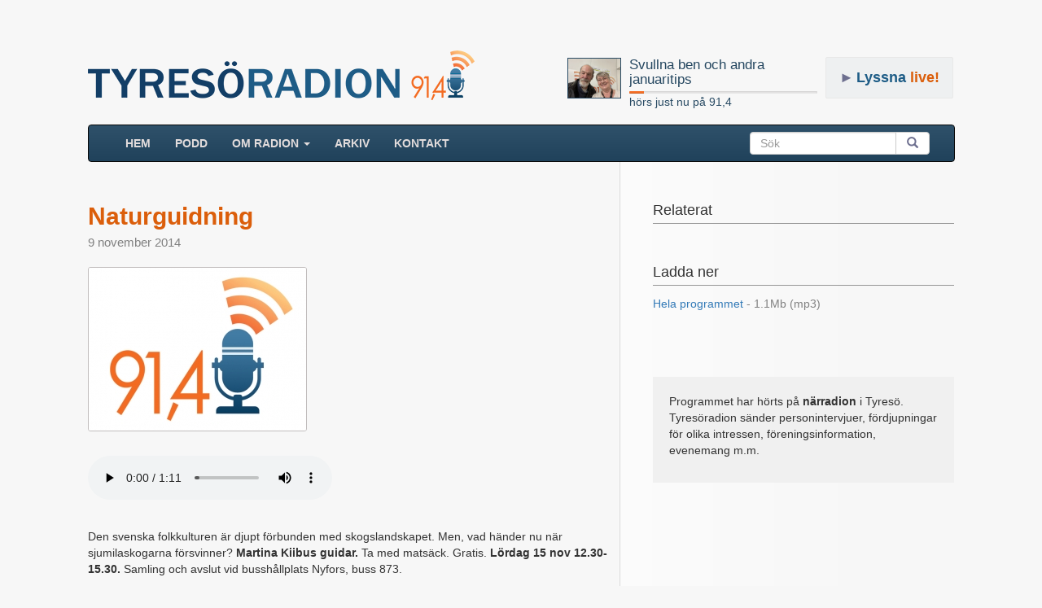

--- FILE ---
content_type: text/html; charset=UTF-8
request_url: https://www.tyresoradion.se/1164
body_size: 5381
content:

<!DOCTYPE html>
<html>
<head>
    <title>Naturguidning - Radio Tyresö</title>
    
    <meta property="og:title" content="Naturguidning" />

    <meta property="og:type" content="website"/>
    <meta property="og:url" content="https://www.tyresoradion.se/detail.php?id=1164" />
    <meta property="og:image" content="https://www.tyresoradion.se/images/thumbs200px/jingel.jpg" />
    <meta property="og:description" content="Den svenska folkkulturen är djupt förbunden med skogslandskapet. Men, vad händer nu när sjumilaskogarna försvinner? Martina Kiibus guidar. Ta med matsäck. Gratis.
Lördag 15 nov 12.30-15.30. Samling och avslut vid busshållplats Nyfors, buss 873." />
    <meta property="og:site_name" content="Tyresöradion 91,4 MHz" />
    <meta property="fb:app_id" content="1532797120085998" />
    <meta property="og:image:width" content="267" />
    <meta property="og:image:height" content="200" />


        <meta charset="UTF-8"/>
    <meta name="viewport" content="width=device-width, initial-scale=1.0">
    <link rel="stylesheet" href="https://maxcdn.bootstrapcdn.com/bootstrap/3.3.7/css/bootstrap.min.css">
    <link rel="stylesheet" href="//code.jquery.com/ui/1.12.1/themes/base/jquery-ui.css">
	<link rel="stylesheet" href="https://www.tyresoradion.se/css/mainStyle.css?version=82" />
    <link rel="apple-touch-icon" sizes="180x180" href="https://www.tyresoradion.se/images/favicon/apple-touch-icon.png">
    <link rel="icon" type="image/png" sizes="32x32" href="https://www.tyresoradion.se/images/favicon/favicon-32x32.png">
    <link rel="icon" type="image/png" sizes="16x16" href="https://www.tyresoradion.se/images/favicon/favicon-16x16.png">
    <link rel="manifest" href="https://www.tyresoradion.se/images/favicon/manifest.json?rev=1">
    <link rel="mask-icon" href="https://www.tyresoradion.se/images/favicon/safari-pinned-tab.svg" color="#5bbad5">
    <link rel="shortcut icon" href="https://www.tyresoradion.se/images/favicon/favicon.ico">
    <meta name="msapplication-config" content="https://www.tyresoradion.se/images/favicon/browserconfig.xml?rev=1">
    <meta name="theme-color" content="#ffffff">

<!-- Google tag (gtag.js) -->
<script async src="https://www.googletagmanager.com/gtag/js?id=G-77JVVFMG4T"></script>
<script>
  window.dataLayer = window.dataLayer || [];
  function gtag(){dataLayer.push(arguments);}
  gtag('js', new Date());

  gtag('config', 'G-77JVVFMG4T');
</script>

<!-- Old UA. Deprecated -->
<script type="text/javascript">
  (function(i,s,o,g,r,a,m){i['GoogleAnalyticsObject']=r;i[r]=i[r]||function(){
  (i[r].q=i[r].q||[]).push(arguments)},i[r].l=1*new Date();a=s.createElement(o),
  m=s.getElementsByTagName(o)[0];a.async=1;a.src=g;m.parentNode.insertBefore(a,m)
  })(window,document,'script','https://www.google-analytics.com/analytics.js','ga');

  ga('create', 'UA-34311518-1', 'auto');
  ga('send', 'pageview');
</script>
    <link href="https://www.tyresoradion.se/css/jPlayer/skin/blue.monday/jplayer.blue.monday.css?version=5" rel="stylesheet" type="text/css" />
    <link rel="canonical" href="https://www.tyresoradion.se/1164"/>
    <meta name="description" content="Den svenska folkkulturen är djupt förbunden med skogslandskapet. Men, vad händer nu när sjumilaskogarna försvinner? Martina Kiibus guidar. Ta med matsäck. Gratis.
Lördag 15 nov 12.30-15.30. Samling och avslut vid busshållplats Nyfors, buss 873." />
    <style>
        #leftColumn h5{
            margin-top:15px;
            margin-bottom:0px;
            font-size:15px;
            color:#2b3a7b;
        }
        #rightColumn h4{
            margin-top: 0px;
        }
        .playerNav{
            background-color: #eeeeee;
            width: 100%;
            margin-top: 0px;
            padding-bottom: 1px;
            margin-bottom: 30px;
        }
        .playerHtml5Audio {
            margin-bottom: 30px;
        }
        #playerWrap{
            height: 58px;
            width: 100%;
            background-color:#eeeeee;
            padding-top:15px;
            border-radius:0px;
            margin-bottom: 20px;
        }
        #content{
            margin-bottom:60px;
            padding-bottom:50px;
            overflow:hidden;
        }
        .detailDate{
            margin-bottom: 0px;
            font-size: 15px;
            color: gray;
            margin-top: 5px;
        }
        .detailDateBadge {
            background-color: rgb(92 146 195);
            color: white;
            padding: 3px 6px;
            border-radius: 6px;
            font-size: 13px;
            position: absolute;
            top: -25px;
        }
        .tags {
            display: block;
            margin-top: 8px;
        }
        .tags:hover, .tags:visited, .tags:active {
            text-decoration: none;
        }
        div.jp-audio{
            background-color:transparent;
        }
        div.jp-interface{
            background-color:transparent;
        }
        .row{
            margin-top:30px;
        }
        #footer{
            margin-top:0px;
        }
        #shareGroup{
            margin-top: 30px;
            margin-bottom:50px;
        }
        .pDownload span{
            color:gray;
        }
        #rightColumn .detailInfo{
            margin-bottom:50px;
        }
        .banners{
            margin-top:80px;
        }
        #quickHelp{
            background-color:rgb(240, 240, 240);
            padding:20px;
            margin-top:80px;
        }
        #progTitle{
            font-size:30px;
            margin:0px;
            color: rgb(219, 94, 11);
            font-weight: bold;
        }
        #leftColumn .less_margin_top{
            margin-top:10px;
        }
        .progImageWrapper {
            margin-bottom: 30px;
            margin-top:20px;
        }
        .progImageWrapper img {
            border: 1px solid #c1bdbd;
            border-radius: 3px;
        }
        .time_values{
            white-space: nowrap;
        }
        .preview-box{
            color: #f3e9e9;
            background-color: #f50808;
            font-size: 30px;
            padding: 20px;
            font-weight: bold;
            border: 10px #403f3f solid;
        }
        .tag-wrap {
            border: thin #d7d7de solid;
            display: inline-block;
            border-radius: 3px;
            background-color: #f7f7f7;
        }
        .tag-inner-left {
            color: #337ab7;
            padding: 0px 10px;
            display: inline-block;
            position: relative;
            top: 1px;
        }
        .tag-inner-right {
            color: #939394;
            padding: 0px 8px;
            border-left: lightgray;
            font-size: 12px;
            background-color: #f3f3f3;
            display: inline-block;
            line-height: 31px;
            border-left: thin #dedede solid;
            border-bottom-right-radius: 3px;
            border-top-right-radius: 3px;
        }
        .tag-wrap:hover {
            border: 1px #b7b7b7 solid;
            background-color: white;
        }
        .tag-wrap:hover .tag-inner-right {
            background-color: #fdfdfd;
        }
        div.jp-audio div.jp-type-single div.jp-progress {
            position: static;
            width: auto;
            margin: 12px 20px 0px 20px;
        }
        div.jp-audio div.jp-type-single div.jp-time-holder {
            position: static;
            width: auto;
            margin: 6px 20px 0px 20px;
        }
        div.jp-interface, div.jp-audio {
            width: 100%;
        }
        div.jp-interface {
            padding-top: 1px;
            margin-top: -1px;
        }
        div.jp-interface ul.jp-controls {
            float: left;
            padding: 0px 15px 0 15px;
        }
        @media (max-width: 340px) {
            div.jp-interface ul.jp-controls {
                float: none;
            }
            #playerWrap {
                height: 100px;
            }
        }
        .extra-caption {
            margin-top: 5px;
            margin-bottom: 0px;
        }
        .extra-image {
            border: 1px solid #c1bdbd;
            border-radius: 3px;
        }
        .extra-panel {
            margin-top: 40px;
            margin-bottom: 50px;
        }
        .extra-panel .panel-body {
            background-color: #fbfbfb;
            padding-bottom: 0px;
        }
        .extra-panel .row{
            margin-top:20px;
        }
        .extra-panel .panel-heading {
            background-color: #f0f0f0;
        }
        @media (min-width: 979px) {
            .extra-panel {
                border-radius: 0px;
            }
        }
        .extra-container {
            margin-bottom: 35px;
        }
        .podcast-badge-link {
            margin-top: 20px;
        }
    </style>
    <script type="text/javascript" src="//platform-api.sharethis.com/js/sharethis.js#property=59f5cf43dc0e760012a0126d&product=inline-share-buttons" async="async"></script>
</head>
<body>
<div id="wrap">
    <div class="container">
                <header>


    <div class="playing_wrap radio_subpage">

        <div class="media">
            <div class="media-left">
                <div class="press-thumb">
                    <a class="playing_url" href="https://www.tyresoradion.se/4984">
                        <img class="playing_logo media-object" src="https://www.tyresoradion.se/images/lenaleif_i_studion.jpg" alt="">
                    </a>
                </div>
            </div>
            <div class="media-body media-middle">
                <a class="playing_url" href="https://www.tyresoradion.se/4984"><h4 class="playing_title media-heading">Svullna ben och andra januaritips</h4></a>
                <div class="progress ">
                    <div class="progress-bar" role="progressbar" aria-valuenow="8" aria-valuemin="0" aria-valuemax="100" style="width: 8%;">
                        <span class="sr-only">60% Complete</span>
                    </div>
                </div>
                <a class="playing_url" href="https://www.tyresoradion.se/4984">hörs just nu på 91,4</a><br/>
            </div>
        </div>
    </div>
    <div id="live_button" class=" radio_subpage"><span class="live-button-arrow">►</span><span>Lyssna</span> live!</div>
    <div class="extra-margin"><a href="https://www.tyresoradion.se"><img id="tlogga" class="hidden-xs" src="https://www.tyresoradion.se/images/layout/tyresoradion91-4_3.png" alt="Tyresöradion" /></a></div></header>

<script>
    var widgetDuration = undefined;
    var widgetCurrent = undefined;
    var widgetLiveShow = false;

    widgetDuration = 1989;
widgetCurrent = 159.12;</script>

        <div id="content" class="gradientBak">
               <!-- NAVBAR
    ================================================== -->
    <header>
      <!-- Wrap the .navbar in .container to center it within the absolutely positioned parent. -->

          <nav >
              <div class="navbar navbar-inverse">
                <div class="container-fluid">
                    <!-- Brand and toggle get grouped for better mobile display -->
                    <div class="navbar-header">
                        <button type="button" class="navbar-toggle collapsed" data-toggle="collapse" data-target="#bs-example-navbar-collapse-1" aria-expanded="false">
                            <span class="sr-only">Toggle navigation</span>
                            <span class="icon-bar"></span>
                            <span class="icon-bar"></span>
                            <span class="icon-bar"></span>
                        </button>
                        <a class="navbar-brand visible-xs-block" href="https://www.tyresoradion.se">TYRESÖRADION</a>
                    </div>
                                        <!-- Collect the nav links, forms, and other content for toggling -->
                    <div class="collapse navbar-collapse" id="bs-example-navbar-collapse-1">
                        <ul class="nav navbar-nav">
                            <li ><a href="https://www.tyresoradion.se/">HEM <span class="sr-only">(current)</span></a></li>
                            <li ><a href="https://www.tyresoradion.se/podcast.php">Podd</a></li>
                            <li class="dropdown">
                                <a href="#" class="dropdown-toggle" data-toggle="dropdown" role="button" aria-haspopup="true" aria-expanded="false">Om radion <span class="caret"></span></a>
                                <ul class="dropdown-menu">
                                    <li ><a href="https://www.tyresoradion.se/radion.php">Tyresöradion</a></li>
                                    <li ><a href="https://www.tyresoradion.se/foreningar.php">Föreningar</a></li>
                                    <li role="separator" class="divider"></li>
                                    <li ><a href="https://www.tyresoradion.se/avgifter.php">Avgifter</a></li>
                                    <li ><a href="https://www.tyresoradion.se/skapa.php">Göra radio</a></li>
                                    <li ><a href="https://www.tyresoradion.se/historia.php">Historia</a></li>
                                    <li ><a href="https://www.tyresoradion.se/slingan.php">Slingan</a></li>
                                    <li ><a href="https://www.tyresoradion.se/sponsor.php">Sponsorer</a></li>
                                    <li ><a href="https://www.tyresoradion.se/stadgar.php">Stadgar</a></li>
                                    <li ><a href="https://www.tyresoradion.se/vanner.php">Vänner</a></li>
                                    <li ><a href="https://www.tyresoradion.se/press.php">Press</a></li>
                                </ul>
                            </li>
                            <li ><a href="https://www.tyresoradion.se/arkiv.php">ARKIV</a></li>
                                                        <li ><a href="https://www.tyresoradion.se/kontakt">Kontakt</a></li>
                        </ul>
                        <form class="navbar-form navbar-right">
                            <div class="input-group">
                                <input id="searchBar" type="search" class="form-control" placeholder="Sök">
                                <span class="input-group-btn">
                                    <button id="searchBarBtn" class="btn btn-default" type="submit"><span class="glyphicon glyphicon-search" aria-hidden="true"></span></button>
                                    </span>
                                </div>
                            </form>
                        </div><!-- /.navbar-collapse -->
                    </div><!-- /.container-fluid -->
                </div>
            </nav>
    </header>
                        <div class="container-fluid">
                <div class="row">
                    <div id="leftColumn" class="col-sm-8half">
                        <div itemscope itemtype="http://schema.org/AudioObject">

                            <meta itemprop="encodingFormat" content="m4a" />
                            <meta itemprop="contentURL" content="https://www.tyresoradion.se/arkiv/2014-11-09NaturguidningET.m4a" />

                                                        <h1 id="progTitle" itemprop="name">Naturguidning</h1>
                            
                            <p class="detailDate"> 9 november 2014</p>

                                                        <figure class="progImageWrapper">
                            <a href=https://www.tyresoradion.se/images/big/jingel.jpg rel="nofollow">                                                        <div>
                                <img alt="Gunnel Agrell Lundgren" src="https://www.tyresoradion.se/images/thumbs200px/jingel.jpg" />
                            </div>
                                                        </a>                                                        </figure>

                                                            <nav class="playerHtml5Audio">
                                    <audio controls>
                                        <source src="https://www.tyresoradion.se/arkiv/2014-11-09NaturguidningET.mp3" type="audio/mpeg">
                                        Your browser does not support the audio element.
                                    </audio>
                                </nav>
                            
                            <div class="detail-description">
                                <meta itemprop="duration" content="T0M60S" />
                                <div itemprop="description">
                                    <p>Den svenska folkkulturen är djupt förbunden med skogslandskapet. Men, vad händer nu när sjumilaskogarna försvinner? <strong>Martina Kiibus guidar.</strong> Ta med matsäck. Gratis.
<strong>Lördag 15 nov 12.30-15.30.</strong> Samling och avslut vid busshållplats Nyfors, buss 873.</p>
                                </div>
                            </div>

                            <h5>Medverkar:</h5>
                            <p>
                                <a href="medverkande/gunnel-agrell-lundgren">Gunnel Agrell Lundgren</a>                            </p>

                            <h5>Längd:</h5>
                            <p>1 min</p>

                            <h5>Ort/Område:</h5>
                            <p>Tyresö</p>

                            <h5>Hördes på 91,4:</h5>
                            <p> 9 november till 15 november 2014</p>
                                                                                </div>  <!-- itemscope -->






                        
                        <div id="shareGroup">
                            <div class="sharethis-inline-share-buttons"></div>
                        </div>



                    </div>
                    <!-- playerInterface -->
                    <!-- jpPlayer -->

                    <div id="rightColumn" class="col-sm-3half">
                        <div class="detailInfo">
                            <h4>Relaterat</h4>
                                                    </div>

                            
                        <div class="detailInfo">
                            <h4>Ladda ner</h4>
                                                                                        <div class="pDownload"><a href="https://www.tyresoradion.se/download.php?download_file=2014-11-09NaturguidningET.mp3">Hela programmet <span> - 1.1Mb (mp3)</span></a></div>
                            
                        </div>
                        <div class="banners">
                                                                                </div>
                        <footer>
                            <div id="quickHelp" class="detailInfo ">
                                                                <p>Programmet har hörts på <strong>närradion</strong> i Tyresö. Tyresöradion sänder personintervjuer, fördjupningar för olika intressen, föreningsinformation, evenemang m.m. </p>
                            </div>
                        </footer>
                    </div>
                </div>
            </div><!-- / .content  -->
        </div><!--  / .container -->
    </div>
</div>

<footer id="footer" class="footer">
    <div class="container">
        <ul>
            <li>
                <span id="footerImage"></span>
                <span class="footer-title">Tyresö Närradioförening</span>
            </li>
            <li>
                <a href = "mailto:info@tyresoradion.se">info@tyresoradion.se</a>
            </li>
        </ul>
        <ul>
            <li>
                c/o Linder
            </li>
            <li>
                Koriandergränd 51
            </li>
            <li>
                135 36 Tyresö
            </li>
        </ul>
        <ul>
            <li>
                Swish: 123 679 37 07
            </li>
            <li>
                Plusgiro: 491 57 21-7
            </li>
        </ul>
    </div>
</footer>

        <script src="https://ajax.googleapis.com/ajax/libs/jquery/1.12.4/jquery.min.js"></script>


        <script type="text/javascript">var currentServer = "https://www.tyresoradion.se/";</script>
        <script type="text/javascript" src="https://maxcdn.bootstrapcdn.com/bootstrap/3.3.7/js/bootstrap.min.js"></script>

        <script src="https://code.jquery.com/ui/1.12.1/jquery-ui.min.js"
                integrity="sha256-VazP97ZCwtekAsvgPBSUwPFKdrwD3unUfSGVYrahUqU="
                crossorigin="anonymous"></script>
		<div id="dialog-modal" title="Tyresöradion 91,4 - 128kbps">
				<div id="livePlayerWrap"> </div>
		</div>
        <script src="https://www.tyresoradion.se/js/accordionCustom.js?version=39"></script>
<script type="text/javascript" src="https://www.tyresoradion.se/js/jPlayer/jquery.jplayer.min.js"></script>
<script>
    $("#jpPlayer5").jPlayer({
        ready: function () {
            $(this).jPlayer("setMedia", {
                m4a:"https://www.tyresoradion.se/arkiv/2014-11-09NaturguidningET.m4a"
            });
        },
        swfPath: "https://www.tyresoradion.se/js/jPlayer",
        solution: "html, flash",
        supplied: "m4a",
        wmode: "window",
        smoothPlayBar: true,
        keyEnabled: true,
        cssSelectorAncestor:"#playerInterface"
    });
</script>
</body>
</html>
